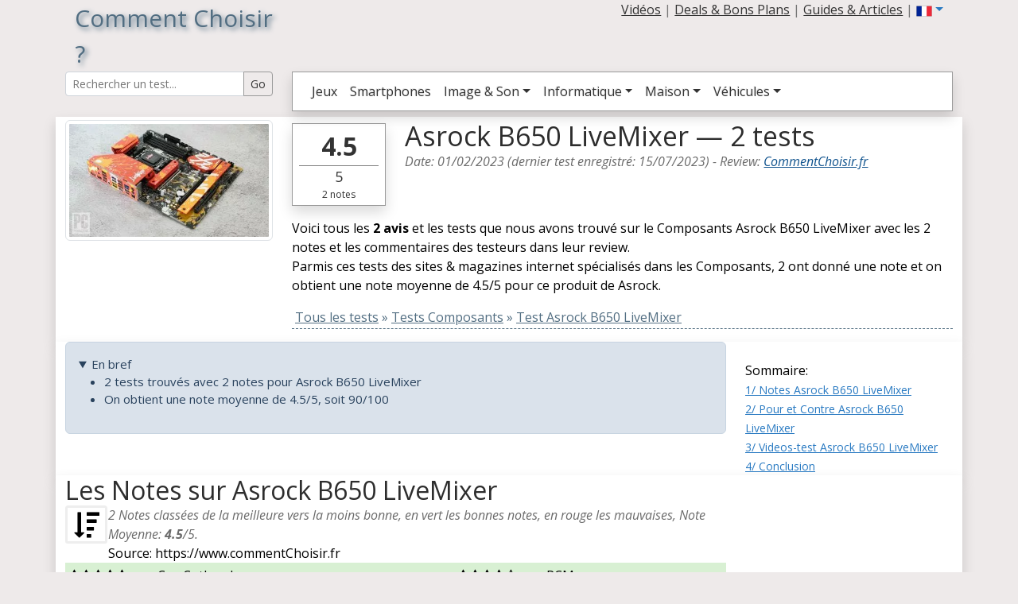

--- FILE ---
content_type: text/html; charset=iso-8859-1
request_url: https://www.commentchoisir.fr/test-Asrock_B650+LiveMixer.htm
body_size: 10947
content:
<!DOCTYPE html>
<html lang="fr">
<head>
<title>Asrock B650 LiveMixer: 2 tests et avis, avec 2 notes — 4.5/5 en moyenne</title>
<meta http-equiv="content-type" content="text/html;charset=ISO-8859-1">
<meta name="viewport" content="width=device-width, initial-scale=1.0">
<meta name="description" content="Tous les 2 tests du Net pour Composants Asrock B650 LiveMixer avec 2 notes: 4.5/5 en moyenne. Avis, Tests et notes des spécialistes Composants, la liste des Pour & Contre.">  
<meta name="keywords" content="tests,Composants,Asrock,B650 LiveMixer,news,guide,review,avis,note,guide d'achat,comparatif,choisir,choix,pour,contre">
<meta http-equiv="X-UA-Compatible" content="IE=edge">
<link rel="dns-prefetch" href="https://cdnjs.cloudflare.com">
<link rel="dns-prefetch" href="https://www.googletagmanager.com/">
<link rel="preconnect" href="https://fonts.googleapis.com">
<link rel="preconnect" href="https://fonts.gstatic.com" crossorigin>
<meta name="robots" content="max-image-preview:large">
<link rel="canonical" href="https://www.commentchoisir.fr/test-Asrock_B650+LiveMixer.htm"/>
<link rel="alternate" hreflang="en" href="https://www.commentchoisir.fr/en/review-Asrock_B650+LiveMixer.htm" />
<link rel="alternate" hreflang="de" href="https://www.commentchoisir.fr/de/test-Asrock_B650+LiveMixer.htm" />
<link rel="alternate" hreflang="es" href="https://www.commentchoisir.fr/es/analisis-Asrock_B650+LiveMixer.htm" />
<link rel="shortcut icon" href="https://www.commentchoisir.fr/img/ico_commentchoisir.gif" />
<link rel="preload" as="image" href="https://www.commentchoisir.fr/images/news/225027.jpg">
<link href="https://www.commentchoisir.fr/css/bootstrap.spacelab.min.css" rel="stylesheet">
<link href="https://cdnjs.cloudflare.com/ajax/libs/font-awesome/4.0.3/css/font-awesome.css" rel="stylesheet" />

<style type="text/css">
.amazdiv{margin:0;min-height:188px;background:white;border:1px solid #6D0019}.amazdivsticky{min-height:118px;}.amazdivtitre{text-align:center;line-height:1.0;height:33px;max-height:33px;overflow:hidden}.amaztitre{margin:0;padding:0;color:#6D0019;font-size:16px;line-height:1.0}.divnoteglobale{background:white;border:1px solid black;padding:4px;margin-top:8px;margin:4px;height:95px;width:80px;text-align:center;font-size:30px}.divtest{font-size:14px;margin-top:7px;margin-bottom:7px;padding-bottom:7px;border-bottom:1px solid grey}.alert{font-size:15px;margin-bottom:10px}.divtestnote{background:white;text-align:center;width:45px;height:45px;margin-right:4px;margin-left:4px;padding:4px;padding-bottom:6px;margin-top:0px;color:green;border:1px solid green}.divtestnotemax{border-top:1px solid green}.divtestnotebad{color:#a94442;border:1px solid #a94442}.divtestnotemaxbad{border-top:1px solid #a94442}.divtesttitre{color:black;font-size:24px;padding-top:2px}.divplateforme{background:#adcedb}.media-heading{margin:0;line-height:1.0}.score{font-size:18px;line-height:1.0}.notegreen{color:green}.notered{color:#a94442}#backgroundLink{position: fixed;width: 100%;height: 100%;top:127px;left: 0;}.backwhite{background:white !important}#amazvertical{position:sticky;top:0}em, h2 small{color:#6b6b6b}p{font-size:16px}h1,h2,h3,h4,h5,h6,hr,form{margin:0;padding:0}.h1_style{ font-weight:normal;font-size:30px;margin: 0;padding: 5px 0;text-align: center;color:rgb(82,110,130)}.sous_titre{letter-spacing:0.3em;text-transform: uppercase;position:relative;margin:0;padding:0;top:-2px;}.sh_b{-moz-box-shadow:1px 1px 12px rgb(82,110,130);-webkit-box-shadow:1px 1px 12px rgb(82,110,130);box-shadow:1px 1px 12px rgb(82,110,130)}.sh_t{text-shadow:rgb(82,110,130) 0.1em 0.1em 0.2em}.divborder{ border:1px solid black;-moz-border-radius: 25px 10px / 10px 25px;border-radius: 25px 10px / 10px 25px;z-index:5;background:white}.amazdivimage{height:120px;max-height:120px;overflow:hidden;text-align:center}.amazdivimagesticky{height:60px;max-height:60px;overflow:hidden;text-align:center}.idxopaque{padding:2px;background: none repeat scroll 0 0 #FFF;opacity:0.8;line-height:0.9;bottom: 0;left: 0;position: absolute;right: 0;max-height:40px;overflow:hidden}.idxopaque_jeux{padding:2px !important;background: none repeat scroll 0 0 #FFF;opacity:0.9;line-height:0.9;bottom: 0;left: 0;position: absolute;right: 0;overflow:hidden}.div_element{overflow:hidden;margin-bottom:7px;position:relative}.div_element span{color:#d24441}.idx_categ{margin-top:15px;}.idx_border{border-top:2px solid #337ab7;}.div_footer{background:white;margin-top:10px;margin-bottom:7px}.backwhite{background:white !important}.caption_test{font-size:14px;padding:2px;text-decoration:none;background: none repeat scroll 0 0 #FFF;opacity:0.8;line-height:0.9;bottom: 0;left: 0;position: absolute;right: 0;max-height:70px;overflow:hidden}.caption_test strong{color:#337ab7;font-size:16px}.caption_test strong:hover{text-decoration:underline}.media_test{font-size:14px;padding:0;text-decoration:none;color:black}.media_test span{color:rgb(232,110,110)}.media_test strong{color:#337ab7;font-size:14px}.media_test strong:hover{text-decoration:underline}.link_text{text-decoration:none;color:black}
</style>


<script async src="https://www.googletagmanager.com/gtag/js?id=G-0WRXEQSCL4"></script>
<script>
  window.dataLayer = window.dataLayer || [];
  function gtag(){dataLayer.push(arguments);}
  gtag('js', new Date());
  gtag('set', 'content_group', 'Composants'); 
  gtag('config', 'G-0WRXEQSCL4');
</script>

<meta name="twitter:card" content="summary_large_image" />
<meta name="twitter:site" content="@CCommentchoisir" />
<meta name="twitter:title" content="Asrock B650 LiveMixer: 2 tests et avis, avec 2 notes — 4.5/5 en moyenne" />
<meta name="twitter:description" content="Tous les 2 tests du Net pour Composants Asrock B650 LiveMixer avec 2 notes: 4.5/5 en moyenne. Avis, Tests et notes des spécialistes Composants, la liste des Pour & Contre." />
<meta name="og:url" content="https://www.commentchoisir.fr/test-Asrock_B650+LiveMixer.htm" /><meta name="og:title" content="Asrock B650 LiveMixer: 2 tests et avis, avec 2 notes — 4.5/5 en moyenne" />
<meta name="og:description" content="Tous les 2 tests du Net pour Composants Asrock B650 LiveMixer avec 2 notes: 4.5/5 en moyenne. Avis, Tests et notes des spécialistes Composants, la liste des Pour & Contre." />
<meta name="og:image" content="https://www.commentchoisir.fr/images/rating/Asrock_B650_LiveMixer_fr.jpg" />
<meta name="twitter:image" content="https://www.commentchoisir.fr/images/rating/Asrock_B650_LiveMixer_fr.jpg" />
</head>
<body style="background-color:rgb(238, 234, 234)">
<div class='container' style='position:relative'>
	<header style='margin-bottom:7px'>
	<div class="row m-0">
		<div class='col-sm-12 col-lg-3'>
			<a href='https://www.commentchoisir.fr/' style='text-decoration:none'>
						<strong class='h1_style sh_t' style='font-size:30px'>Comment Choisir ?</strong>
						</a>
		</div>
		<div class='col-lg-9'>
			<div class="d-none d-lg-block m-0 p-0">
			<div class="d-flex flex-row-reverse m-0 p-0">
							<div class="dropdown">
				<a href="#" class="dropdown-toggle" role="button" data-bs-toggle="dropdown" aria-expanded="false"><img src="https://www.commentchoisir.fr/img/fr.png" alt="FR" width="20" height="20"></a>
				<ul class="dropdown-menu dropdown-menu-end dropdown-menu-lg-start" role="menu">
					<li id='lang_en'><a class="dropdown-item" href="https://www.commentchoisir.fr/en/review-Asrock_B650+LiveMixer.htm" title="english version"><img src="https://www.commentchoisir.fr/img/us-uk.png" alt="EN" width="32" height="32"></a></li>
					<li id='lang_de'><a class="dropdown-item" href="https://www.commentchoisir.fr/de/test-Asrock_B650+LiveMixer.htm" title="German version"><img src="https://www.commentchoisir.fr/img/de.png" alt="DE" width="32" height="32"></a></li>
					<li id='lang_es'><a class="dropdown-item" href="https://www.commentchoisir.fr/es/analisis-Asrock_B650+LiveMixer.htm" title="Spannish version"><img src="https://www.commentchoisir.fr/img/es.png" alt="ES" width="32" height="32"></a></li>
				</ul>
				</div>
				<div>&nbsp;</div>
				<div>
								<a class="text-dark" href="/videos_tests.htm" title="Vidéos tests">Vidéos</a> | 
				<a class="text-dark" href="https://www.commentchoisir.fr/bons-plans/" title="Deals & Bons Plans">Deals & Bons Plans</a> | 
				<a class="text-dark" href="https://www.commentchoisir.fr/articles/" title="Guides d'achat et Articles">Guides & Articles</a> | 
                </div>
				
						</div>
			</div>
		</div>
	</div>
	<div class="row">
	 <div class='col-lg-3'>
		<div class="d-none d-lg-block">
			<form method="get" action="/recherche.php">
			<div class="input-group input-group-sm">
			  <input type="text" class="form-control text-dark" style='color:#526e82' id="search_top" name='q' value="" placeholder="Rechercher un test..." aria-label="Search Reviews" aria-describedby="button-go">
			  <input class="btn btn-outline-secondary text-dark" type="submit" value='Go' id="button-go">
			</div>
			</form>
		</div>
	 </div>
	 <div class='col-sm-12 col-lg-9'>

		   <nav class="navbar navbar-expand-lg border bg-white border-secondary shadow text-black p-1 m-0" role="navigation"><div class="container-fluid"><form method="get" class="d-flex d-lg-none" action="/recherche.php"><div class="input-group input-group-sm"><input type="text" class="form-control" style='color:#526e82' id="search_top2" name='q' value="" placeholder="Rechercher un test..." aria-label="Search Reviews" aria-describedby="button-go2"><input class="btn btn-outline-secondary text-dark" type="submit" value='Go' id="button-go2"></div></form><button class="navbar-toggler" type="button" data-bs-toggle="collapse" data-bs-target="#navbarSupportedContent" aria-controls="navbarSupportedContent" aria-expanded="false" aria-label="Toggle navigation"><span class="navbar-toggler-icon"></span></button><div class="collapse navbar-collapse" id="navbarSupportedContent"><ul class="navbar-nav me-auto mb-2 mb-lg-0"><li class="nav-item" id='jeux'><a class="nav-link text-dark" href="/jeux/" title="Jeux">Jeux</a></li><li class="nav-item" id='telephone'><a class="nav-link text-dark" href="/telephone-portable/" title="Téléphones portables">Smartphones</a></li><li class="nav-item dropdown"><a class="nav-link dropdown-toggle text-dark" href="#" role="button" data-bs-toggle="dropdown" aria-expanded="false">Image & Son</a><ul class="dropdown-menu" role="menu" aria-labelledby="dropdownMenu2"><li id='televiseur'><a class="dropdown-item" href="/televiseur/" title="Téléviseur">Tests Téléviseurs</a></li><li id='televiseur'><a class="dropdown-item" href="/casque/" title="Casques écouteurs">Tests Casques & écouteurs</a></li><li id='televiseur'><a class="dropdown-item" href="/barre-de-son/" title="Barre de son">Tests Barres de son</a></li><li id='tablette'><a class="dropdown-item" href="/tablette/" title="Tablette">Tests Tablettes</a></li><li id='videoprojecteur'><a class="dropdown-item" href="/videoprojecteur/" title="Videoprojecteur">Tests Vidéoprojecteurs</a></li><li id='montres'><a class="dropdown-item" href="/montres-connectees/" title="Montres Connectées">Tests Montres Connectées</a></li></ul></li><li class="nav-item dropdown"><a class="nav-link dropdown-toggle text-dark" href="#" role="button" data-bs-toggle="dropdown" aria-expanded="false">Informatique</a><ul class="dropdown-menu" role="menu" aria-labelledby="dropdownMenu2"><li id='portables'><a class="dropdown-item" href="/ordinateurs-portables/" title="Souris">Tests Portables</a></li><li id='souris'><a class="dropdown-item" href="/souris/" title="Souris">Tests Souris</a></li><li id='moni'><a class="dropdown-item" href="/moniteur/" title="Moniteur">Tests Moniteurs</a></li><li id='clavier'><a class="dropdown-item" href="/clavier/" title="Clavier">Tests Claviers</a></li><li id='imprimantes'><a class="dropdown-item" href="/imprimante/" title="Imprimante">Tests Imprimantes</a></li><li id='carte-graphique'><a class="dropdown-item" href="/carte-graphique/" title="Carte Graphique">Tests Cartes Graphiques</a></li><li id='streaming'><a class="dropdown-item" href="/gaming-et-streaming/" title="Equipements Gaming et Streaming">Gaming & Streaming</a></li></ul></li><li class="nav-item dropdown"><a class="nav-link dropdown-toggle text-dark" href="#" role="button" data-bs-toggle="dropdown" aria-expanded="false">Maison</a><ul class="dropdown-menu" role="menu" aria-labelledby="dropdownMenu2"><li id='camera'><a class="dropdown-item" href="/camera-surveillance/" title="caméra de surveillance">Tests Caméra Surveillance</a></li><li id='aspirateur'><a class="dropdown-item" href="/aspirateur/" title="Aspirateur">Tests Aspirateurs</a></li><li id='aspirateur-robot'><a class="dropdown-item" href="/aspirateurs-robot/" title="Aspirateur Robot">Tests Robots Aspirateurs</a></li><li id='domotique'><a class="dropdown-item" href="/domotique/" title="Domotique">Tests Domotique</a></li><li id='cuisine'><a class="dropdown-item" href="/cuisine/" title="Cuisine">Tests appareils Cuisine</a></li></ul></li><li class="nav-item dropdown"><a class="nav-link dropdown-toggle text-dark" href="#" role="button" data-bs-toggle="dropdown" aria-expanded="false">Véhicules</a><ul class="dropdown-menu" role="menu" aria-labelledby="dropdownMenu2"><li id='voiture'><a class="dropdown-item" href="/voiture/" title="Autos & Motos">Tests Autos & Motos</a></li><li id='VélosElectriques'><a class="dropdown-item" href="/velos-et-trotinettes/" title="Vélos Electrique">Tests Vélos Electriques</a></li><li id='Trottinettes'><a class="dropdown-item" href="/velos-et-trotinettes/" title="Trottinettes">Tests Trottinettes</a></li><li id='drones'><a class="dropdown-item" href="/drones/" title="Drones">Tests Drones</a></li></ul></li><li class="nav-item d-block d-sm-none" id='videos-tests'><a class="nav-link text-dark" href="/videos_tests.htm" title="Vidéos tests">Vidéos</a></li></ul></div></div></nav>
            						      </div>
    </header>
	<main>
<div itemscope itemtype="http://schema.org/Article">
<div itemprop="articleBody" class="text-black">
    <div class='row shadow backwhite'>
        <div class='col-lg-3 col-sm-12 col-12'>
			<picture>
			  <source srcset="https://www.commentchoisir.fr/images/news/webp/225027.webp" type="image/webp">
			  <source srcset="https://www.commentchoisir.fr/images/news/225027.jpg" type="image/jpeg"> 
			  <img fetchpriority="high" src="https://www.commentchoisir.fr/images/news/225027.jpg" alt="Asrock B650 LiveMixer — 2 tests" title="Asrock B650 LiveMixer — 2 tests" class="img-thumbnail img-fluid" width="360" height="203" style='margin-top:4px;width:100%'>
			</picture>
			
		</div>
        <div class='col-lg-9 col-sm-12 col-12'>
			<div class='row'>
				 <div class='col-lg-2 col-sm-2 col-3'>
					<div class='shadow border border-secondary mt-2 p-1 px-2 text-center text-dark'>
					<strong class="fs-2">4.5</strong><div style='border-top:1px solid grey;font-size:18px'><span>5</span></div>
					<div style='font-size:12px'><span>2</span> notes</div>
				    </div>
				 </div>
				<div class='col-lg-10 col-sm-10 col-9'>
					<meta itemprop="description" content="Tous les 2 tests du Net pour Composants Asrock B650 LiveMixer avec 2 notes: 4.5/5 en moyenne. Avis, Tests et notes des spécialistes Composants, la liste des Pour & Contre.">
					<meta itemprop="image" content="https://www.commentchoisir.fr/images/rating/Asrock_B650_LiveMixer_fr.jpg">
					<meta itemprop="mainEntityOfPage" content="Mycontent" itemscope itemType="https://schema.org/WebPage" itemid="https://www.commentchoisir.fr/test-Asrock_B650+LiveMixer.htm"/>
					<meta itemprop="headline" content="Tous les 2 tests pour Asrock B650 LiveMixer">
					<span itemprop=speakable itemscope itemtype=http://schema.org/SpeakableSpecification>
					  <meta itemprop=cssSelector content=".question_reponse">
					</span>
				   <h1 itemprop="name" class="mt-1" style='font-size:34px'>Asrock B650 LiveMixer — 2 tests</h1>
				   <em>Date: <time itemprop="datePublished" datetime="2023-02-01T00:00:00+00:00">01/02/2023</time></span> (dernier test enregistré: <time itemprop="dateModified" datetime="2023-07-15T00:00:00+00:00">15/07/2023</time>) 
				   - <span itemprop="about" itemscope itemtype="https://schema.org/Thing"><span itemprop="name">Review</span>:<meta itemprop="url" content="https://www.wikidata.org/wiki/Q265158"></span> <span itemprop="author" itemscope itemtype="https://schema.org/Organization"><a href="https://www.commentchoisir.fr/a_propos.php" itemprop="url" style='color:#0f528d'><span itemprop="name">CommentChoisir.fr</span></a></em><br>
				   <span itemprop="publisher" itemscope itemtype="https://schema.org/Organization"><span itemprop="logo" itemscope itemtype="https://schema.org/ImageObject"><meta itemprop="url" content="https://www.commentchoisir.fr/img/how-to-choose_1.jpg"><meta itemprop="width" content="800"><meta itemprop="height" content="600"></span><meta itemprop="name" content="CommentChoisir.fr"></span>
			   
				</div>
			</div>
			<p class="mt-3">
						Voici tous les <strong>2 avis</strong> et les tests que nous avons trouvé sur le Composants Asrock B650 LiveMixer avec les 2 notes et les commentaires des testeurs dans leur review.
			<br \>Parmis ces tests des sites & magazines internet spécialisés dans les Composants, 2 ont donné une note et on obtient une note moyenne de 4.5/5 pour ce produit de Asrock.<br \>
            		                       <div style='width:100%;border-bottom:1px dashed rgb(82,110,130);padding-bottom:2px;color:rgb(82,110,130)' itemscope itemtype="http://schema.org/BreadcrumbList">
        <div style='display:inline' itemprop="itemListElement" itemscope itemtype="http://schema.org/ListItem">
            &nbsp;<a itemprop="item" href="https://www.commentchoisir.fr/" style='color:rgb(82,110,130)'><span itemprop="name">Tous les tests</span></a><meta itemprop="position" content="1" />
        </div>
                                <div style='display:inline' itemprop="itemListElement" itemscope itemtype="http://schema.org/ListItem">
			                 » <a itemprop="item" href="//www.commentchoisir.fr/composants/" style='color:rgb(82,110,130)'><span itemprop="name">Tests Composants</span></a><meta itemprop="position" content="2" />
            			</div>
                                <div style='display:inline' itemprop="itemListElement" itemscope itemtype="http://schema.org/ListItem">
			                 » <a itemprop="item" href="//www.commentchoisir.fr/test-Asrock_B650+LiveMixer.htm" style='color:rgb(82,110,130)'><span itemprop="name">Test Asrock B650 LiveMixer</span></a><meta itemprop="position" content="3" />
            			</div>
                </div>
    			</p>
			
		</div>
		
	</div>
	<div class='row shadow backwhite'>
											
																																																																											        <div class='col-lg-9 col-12'>	
			
		   		   <details open class="alert alert-primary">
			<summary>En bref</summary>
			<ul>
							<li>2 tests trouvés avec 2 notes pour Asrock B650 LiveMixer</li>
				<li>On obtient une note moyenne de 4.5/5, soit 90/100</li>
														   
			</ul>
		   </details>
		    
           
		   
		   
		   
		   
        </div>
		<div class='col-lg-3'>	
	 <br><span id="summary">
	 Sommaire:<br>
	 <small>
	   <a href="#1-ratings">1/ Notes Asrock B650 LiveMixer</a><br>
	   <a href="#2-pros-cons">2/ Pour et Contre Asrock B650 LiveMixer</a><br>
	   <a href="#3-videos-test">3/ Videos-test Asrock B650 LiveMixer</a><br>
	   <a href="#4-conclusion">4/ Conclusion</a>
		</small></span>	
        </div>	   
	   
	
    </div>
	
   <div id='div_all' class='row shadow backwhite pb-3'>
    <div class='col-lg-9 col-12' id="1-ratings">
		<div id="resumeratings_all">
		<h2 style="margin:0px">Les Notes sur Asrock B650 LiveMixer</h2>
				<div><div class="pull-left" style="width:52px;height:52px;margin-right:2px"><i class="fa fa-sort-amount-desc fa-2x fa-border"></i></div> <em><span>2</span> Notes classées de la meilleure vers la moins bonne, en vert les bonnes notes, en rouge les mauvaises,
		 Note Moyenne: <strong>4.5</strong>/<span>5</span>.</em><br>Source: https://www.commentChoisir.fr<div class="clearfix"></div></div>
		 		<div class="table-responsive">
		<table class="table table-sm" style="margin:0">
		<tbody>
                                        </tr><tr class="table-success"><td><i class="fa fa-star fa-1x"></i><i class="fa fa-star fa-1x"></i><i class="fa fa-star fa-1x"></i><i class="fa fa-star fa-1x"></i><i class="fa fa-star fa-1x"></i>&nbsp;&nbsp;<small>5/5</small>&nbsp;&nbsp;<span>CowCotLand.com</span></td><td><i class="fa fa-star fa-1x"></i><i class="fa fa-star fa-1x"></i><i class="fa fa-star fa-1x"></i><i class="fa fa-star fa-1x"></i><i class="fa fa-star-o fa-1x"></i>&nbsp;&nbsp;<small>4/5</small>&nbsp;&nbsp;<span>PCMag</span></td></tr>
		</tbody>
		</table>
		</div>
			<div class="row">
					<div class="col-12">
										</div>
				</div>
		</div>
		           
	</div>
	 <div class='col-lg-3'>
	 	 <script async src="https://pagead2.googlesyndication.com/pagead/js/adsbygoogle.js?client=ca-pub-5501631000399510"
     crossorigin="anonymous"></script>
<!-- cc_coté -->
<ins class="adsbygoogle"
     style="display:block"
     data-ad-client="ca-pub-5501631000399510"
     data-ad-slot="6231142090"
     data-ad-format="auto"
     data-full-width-responsive="true"></ins>
<script>
     (adsbygoogle = window.adsbygoogle || []).push({});
</script>
	 </div>
	 	</div>

<div style="background-color:#f9f9f9">
																											
			            				<div>
				
				<div class='row' style='margin-top:5px'>
				
									
				
					<div class='col-md-3 col-4 offset-md-1'><div class="shadow border border-dark bg-white text-center" style='margin:5px;margin-bottom:15px;padding-top:10px;'><a href='https://www.amazon.fr/gp/search?ie=UTF8&tag=commentchoisir-21&linkCode=ur2&linkId=020f3535eb1f71d633611298ffd9c99b&camp=1642&creative=6746&index=aps&keywords=Asrock%20B650%20LiveMixer' class='amaz' target='_blank' rel="sponsored"><div class='amazdivtitre'><strong class="amaztitre">Asrock B650 LiveMixer</strong></div><div class='amazdivimage'><img loading="lazy" src="https://www.commentchoisir.fr/images/news/225027.jpg" alt="Asrock B650 LiveMixer" title="Asrock B650 LiveMixer" class="img-fluid" width="200" height="160"></a></div></a><div class="gap-2 m-1"><a class='btn btn-sm btn-success amaz lh-1' href='https://www.amazon.fr/gp/search?ie=UTF8&tag=commentchoisir-21&linkCode=ur2&linkId=020f3535eb1f71d633611298ffd9c99b&camp=1642&creative=6746&index=aps&keywords=Asrock%20B650%20LiveMixer' target='_blank' rel="sponsored"><span class='fa fa-shopping-cart'></span> VOIR L'OFFRE<br><small>Amazon</small></a></div></div></div><div class='col-md-3 col-4'><div class="shadow border border-dark bg-white text-center" style='margin:5px;margin-bottom:15px;padding-top:10px;'><a href='http://s.click.aliexpress.com/e/0KzzELW?SearchText=Asrock+B650+LiveMixer' class='amaz' target='_blank' rel="sponsored"><div class='amazdivtitre'><strong class="amaztitre">Asrock B650 LiveMixer</strong></div><div class='amazdivimage'><img loading="lazy" src="https://www.commentchoisir.fr/images/news/225027.jpg" alt="Asrock B650 LiveMixer" title="Asrock B650 LiveMixer" class="img-fluid" width="200" height="160"></a></div></a><div class="gap-2 m-1"><a class='btn btn-sm btn-success amaz lh-1' href='http://s.click.aliexpress.com/e/0KzzELW?SearchText=Asrock+B650+LiveMixer' target='_blank' rel="sponsored"><span class='fa fa-shopping-cart'></span> VOIR L'OFFRE<br><small>AliExpress</small></a></div></div></div><div class='col-md-3 col-4'><div class="shadow border border-dark bg-white text-center" style='margin:5px;margin-bottom:15px;padding-top:10px;'><div class='amazdivtitre'><a href='https://fr.igraal.com/parrainage?parrain=AG_67d7eaadb0a02' class='amaz' target='_blank' rel="sponsored"><strong class="amaztitre">CashBack Asrock B650 LiveMixer</strong></a></div><div class='amazdivimage'><br><small>Achetez et récupérez un pourcentage de l'achat: le cashback !</small></div><div class="gap-2 m-1"><a class='btn btn-sm btn-success amaz lh-1' href='https://fr.igraal.com/parrainage?parrain=AG_67d7eaadb0a02' target='_blank' rel="sponsored"><span class='fa fa-shopping-cart'></span> CashBack<br>iGraal</a></div></div></div>							</div>
            			</div>


    <div class='row shadow backwhite' id='pour_contre'>
    <div class='col-12'>
    <h2 id="2-pros-cons">Les "Pour et Contre" sur Asrock B650 LiveMixer <small>détails des avis et notes</small></h2>
    <p>Pour mieux comparer, nous avons cherché pour vous les avantages et inconvénients de Asrock B650 LiveMixer et les notes données par les sites spécialisés.</p>
	<div class="row">
	<hr><div class='col-xs-12 col-lg-12'>
   
                    <div class='row'><div class='col-md-2 col-xs-12'><div class='row'><div class="col-6 col-sm-12"><div class='sh_b pull-left ms-0 divtestnote'><div><strong class="score">5</strong><div class="divtestnotemax fs-6" style="margin:0;padding:0;line-height:0.8"><small style="margin:0;padding:0">5</small></div></div></div><div style="white-space: nowrap"><div class="text-black"><i class="fa fa-star fa-lg sh_t"></i><i class="fa fa-star fa-lg sh_t"></i><i class="fa fa-star fa-lg sh_t"></i><i class="fa fa-star fa-lg sh_t"></i><i class="fa fa-star fa-lg sh_t"></i></div><em><strong class="text-black">CowCotLand.com</strong></em></div><div class="clearfix"></div></div></div></div><div class='col-md-5 col-xs-6' style='padding-left:7px;padding-right:7px'><div class='alert alert-success mb-0 p-1'><strong>14 ports USB</strong><br />
23 ports USB au total boitier compris<br />
Le design VRM de qualité<br />
Une carte carte Xpansion Kit x670 a ajouter dans le futur ? <3<br />
</div></div><div class='col-md-5 col-xs-6' style='padding-left:7px'><div class='alert alert-danger mb-0 p-1'><strong>Bundle sommaire</strong><br />
Puce audio seulement la 897<br />
2 ports SATA<br />
PCIe Gen 4 et non Gen 5 </tr></tbody><br />
</div></div></div><div class="divtest mt-0"> <small><em>testé le 01/02/2023</em></small> - <a href="https://www.cowcotland.com/articles/3753/test-carte-mere-asrock-b650-livemixer-mets-de-la-couleur-dans-ton-pc.html" target='_blank'>[lire le test complet sur CowCotLand.com]</a><br></div>                        <div class='row'><div class='col-md-2 col-xs-12'><div class='row'><div class="col-6 col-sm-12"><div class='sh_b pull-left ms-0 divtestnote'><div><strong class="score">4</strong><div class="divtestnotemax fs-6" style="margin:0;padding:0;line-height:0.8"><small style="margin:0;padding:0">5</small></div></div></div><div style="white-space: nowrap"><div class="text-black"><i class="fa fa-star fa-lg sh_t"></i><i class="fa fa-star fa-lg sh_t"></i><i class="fa fa-star fa-lg sh_t"></i><i class="fa fa-star fa-lg sh_t"></i><i class="fa fa-star-o fa-lg sh_t"></i></div><em><strong class="text-black">PCMag</strong></em></div><div class="clearfix"></div></div><div class="col-6"><div class="d-block d-sm-none"><picture><source srcset="/images/news/webp/225027.webp" type="image/webp"><source srcset="/images/news/225027.jpg" type="image/jpeg"><img loading="lazy" width="169" height="95" class="img-thumbnail img-fluid" src="/images/news/225027.jpg" alt="Asrock B650 LiveMixer testé par PCMag" title="Asrock B650 LiveMixer testé par PCMag"></picture></div></div></div><div class="d-none d-lg-block"><picture><source srcset="/images/news/webp/225027.webp" type="image/webp"><source srcset="/images/news/225027.jpg" type="image/jpeg"><img loading="lazy" width="169" height="95" class="img-thumbnail img-fluid" src="/images/news/225027.jpg" alt="Test Asrock B650 LiveMixer par PCMag" title="Asrock B650 LiveMixer testé par PCMag"></picture></div></div><div class='col-md-5 col-xs-6' style='padding-left:7px;padding-right:7px'><div class='alert alert-success mb-0 p-1'><strong>Arrière E/S avec 14 ports USB</strong><br />
PCI Express 5.0 x4 M.2 socket se traduit en français par "connecteur M.2 avec interface PCI Express 5.0 x4".<br />
Livraison de puissance capable<br />
Stylisme unique<br />
</div></div><div class='col-md-5 col-xs-6' style='padding-left:7px'><div class='alert alert-danger mb-0 p-1'><strong>Pas de Wi-Fi intégré</strong><br />
Seulement deux ports SATA<br />
Stylisme unique<br />
</div></div></div><div class="divtest mt-0"> <small><em>testé le 15/07/2023</em></small> - <a href="https://www.pcmag.com/reviews/asrock-b650-livemixer" target='_blank'>[lire le test complet sur PCMag]</a><br></div>            </div>
	
		
	</div>
  </div>
 
</div>
	
	<div class='row shadow backwhite pb-3 mt-3'>
      <div class=''>
        <div class='row'>
            <div class='col-xs-12'>
            <h2><i class="fa fa-users"></i> Asrock B650 LiveMixer Avis consommateurs <small>sur les plateformes de vente</small></h2>
            <p>Les notes des sites et magazines internet peuvent etre peut-etre biaisés, au moins avec <strong>les avis client</strong> et des utilisateurs qui ont acheté Asrock B650 LiveMixer sur amazon ou la fnac, on est sur d'avoir de vrais critiques sur ce produit. (les liens vers les magasins sont sponsorisés). </p>
            			</div>
        </div>
        <div class='row'>
      		          		  			                				    									
										
		            <div class='col-lg-2 col-md-3 col-sm-4 col-6'>
                <div class='card text-center bg-primary text-white'>
				 <div class="card-body">
								                <strong>amazon.fr</strong><br>
				                                    											<br><a href="https://www.amazon.fr/gp/search?ie=UTF8&tag=commentchoisir-21&linkCode=ur2&linkId=020f3535eb1f71d633611298ffd9c99b&camp=1642&creative=6746&index=aps&keywords=Asrock%20B650%20LiveMixer" class="btn btn-block btn-success btn-sm" target='_blank' rel="sponsored">vérifier disponibilité</a><br>
					                								</div>
              </div>
          </div>
		        		          		  				
														
		            <div class='col-lg-2 col-md-3 col-sm-4 col-6'>
                <div class='card text-center bg-primary text-white'>
				 <div class="card-body">
								                <strong>AliExpress</strong><br>
				                                    											<br><a href="http://s.click.aliexpress.com/e/0KzzELW?SearchText=Asrock+B650+LiveMixer" class="btn btn-block btn-success btn-sm" target='_blank' rel="sponsored">vérifier disponibilité</a><br>
					                								</div>
              </div>
          </div>
		        		          		  													
		            <div class='col-lg-2 col-md-3 col-sm-4 col-6'>
                <div class='card text-center bg-primary text-white'>
				 <div class="card-body">
								                <strong>geekbuying.com</strong><br>
				                                    											<br><a href="https://affiliate.geekbuying.com/deeplink.php?affid=3866&url=https%3A%2F%2Fwww.geekbuying.com%2Fsearch%3Fkeyword%3DAsrock%2BB650%2BLiveMixer" class="btn btn-block btn-success btn-sm" target='_blank' rel="sponsored">vérifier disponibilité</a><br>
					                								</div>
              </div>
          </div>
		        		          		  													
		            <div class='col-lg-2 col-md-3 col-sm-4 col-6'>
                <div class='card text-center bg-primary text-white'>
				 <div class="card-body">
								                <strong>fnac.com</strong><br>
				                                    											<br><a href="https://www.awin1.com/cread.php?awinmid=12665&awinaffid=297297&clickref=&p=https%3A%2F%2Fwww.fnac.com%2FSearchResult%2FResultList.aspx%3FSCat%3D0%211%26Search%3DAsrock%20B650%20LiveMixer" class="btn btn-block btn-success btn-sm" target='_blank' rel="sponsored">vérifier disponibilité</a><br>
					                								</div>
              </div>
          </div>
		        		  		        </div>
      </div>
    </div>
	
        <div class='row shadow backwhite pb-3 mt-3'>
        <div class='col-lg-6 col-md-5 col-xs-12'>
            <div style='padding:4px;'>
			            <h3>Tests des autres Composants Asrock</h3>
            <a href='/test-Asrock_B850+Challenger.htm'>Test Asrock B850 Challenger</a>,  <a href='/test-Asrock_Z890+Taichi+Lite.htm'>Test Asrock Z890 Taichi Lite</a>,  <a href='/test-Asrock_X870.htm'>Test Asrock X870</a>,              <br><strong>...et retrouvez <a href='/marque-Asrock.htm'>tous les tests de la marque Asrock</a></strong><br><br>
						            </div>
            <div class='row' style='margin-top:7px;border-top:1px solid grey'><div class='col-md-6'></div><div class='col-md-6'></div></div>
        </div>
        <div class='col-lg-6 col-md-7 col-xs-12'>
		
        <h3 class="mt-2"><i class="fa fa-comments"></i> Vos avis sur Asrock B650 LiveMixer:</h3>
		<div id='div_add_comments'><div class="alert alert-info" role="alert">Vous avez acheté et/ou testé ce produit ? Donnez votre note et laissez nous votre commentaire: &nbsp;<button class="btn btn-success" id='butt_add_comments' data-bs-toggle="modal" data-bs-target="#myModalComment">Donnez votre avis</button></div></div>
		<hr>
									<br>
		<div class='hidden-xs' id="searchamaz">
				</div>
        </div>
    </div>
	</div>
		
	<div class='row shadow backwhite mt-2'>
	<div class="col-12 text-black">
	<h2 id="4-conclusion">Infos et Conclusion</h2>
	
	<p class='m-0 p-0'>
						<h3 class='m-0 p-0'>Quels avis sur Asrock B650 LiveMixer ?</h3>
			<strong>Les avis sur Asrock B650 LiveMixer en résumé gràce à ces review:
						
           				                    						                        Avec une note moyenne de 4.5/5, on peut acheter Asrock B650 LiveMixer les yeux fermés (ou presque). Les avis des testeurs semblent unanimes !
                        </strong>Si vous vous posez la question comment choisir un Composants, Asrock B650 LiveMixer est-il un bon Composants ? alors celui-ci est un tres bon choix...											                                      </strong>
		   </p>
	
		<p class='question_reponse m-0'>
	<h3>Quelle note pour Asrock B650 LiveMixer ?</h3>
	Une note moyenne de 4.5/5 avec 2 notes, sur cent on obtient la <strong>note moyenne de 90/100</strong>. 	
	<h3>Quel prix ?</h3>
	 
	(<a target="_blank" rel="sponsored" style="word-wrap:normal;white-space: normal;" href="http://www.amazon.fr/gp/search?ie=UTF8&camp=1642&creative=6746&index=aps&keywords=Asrock%20B650%20LiveMixer&linkCode=ur2&tag=commentchoisir-21">Vérifier le prix: amazon</a>)
	
		<br>
		<img id="image_big" class="img-fluid" loading="lazy" src="https://www.commentchoisir.fr/images/rating/Asrock_B650_LiveMixer_fr.jpg?refresh=1" alt="Ratings Asrock B650 LiveMixer">	
		</p>
	
	</div>
	</div>  
	
    <div class="d-block d-sm-none";>
	    <div class='row shadow backwhite mt-3'>
		
      <div class='col-12'>
			<strong>Autres Composants:</strong>
						<small><br>[4.3<small>/5</small>] <a href="/test-Fractal+Design_Pop+2+Air.htm" title="2 notes et 4.3/5 en moyenne">Fractal Design Pop 2 Air</a></small>
			 	  </div>      
	</div>
	</div>
	
	
	<div class="modal fade" id="myModal" tabindex="-1" role="dialog" aria-labelledby="myModalLabel"><div class="modal-dialog" role="document"><div class="modal-content"><div class="modal-header"><h4 class="modal-title" id="myModalLabel">Partager les notes...</h4><button type="button" class="btn-close" data-bs-dismiss="modal" aria-label="Close"></button></div><div class="modal-body">Pour partager ce tableau de notes & tests, copier/Coller ce code dans votre site web : <br><div class='row'><div id="modalbodytest" style='padding:5px;margin-top:7px'><h5>Iframe à placer sur votre site :</h5><textarea style="width:100%;height:100px"><iframe title="Partager les tests" src='https://www.commentchoisir.fr/embed-Asrock_B650+LiveMixer.htm' frameborder='0' scrolling='no' style='min-height:660px;max-width:390px;width:100%; height:100%;overflow:hidden;'></textarea></iframe></div><br><br><h5 class="mt-2">Images à partager:</h5><div id="modalbodyimg" style='padding:5px;margin-top:7px'></div></div></div><div class="modal-footer"><button type="button" class="btn btn-secondary" data-bs-dismiss="modal">Fermer</button></div></div></div></div><div class="modal fade" id="myModalComment" tabindex="-1" role="dialog" aria-labelledby="myModalLabel2"><div class="modal-dialog" role="document"><div class="modal-content"><div class="modal-header"><h4 class="modal-title" id="myModalLabel2">Donnez votre avis</h4><button type="button" class="btn-close" data-bs-dismiss="modal" aria-label="Close"></button></div><div class="modal-body"><iframe loading="lazy" id="fram_form" data-src="test_form.php?lang_want=fr&marq=Asrock&mod=B650 LiveMixer" width="100%" height="430px" frameBorder="0"></iframe></div><div class="modal-footer"><button type="button" class="btn btn-secondary" data-bs-dismiss="modal">Fermer</button></div></div></div></div>
	

	
	<style>
	.tmp_mystyle {
	  background-color: white;
	  color: #333;
	  border:1px solid grey;
	  max-width:415px;
	}
	</style>
	<script type="text/javascript">
	
	var is_desktop = window.matchMedia("screen and (min-width:1400px)").matches;
	if(is_desktop){
		fnc_partage_big('resumeratings_all');
	}
	
	const ele_myModalComment = document.getElementById('myModalComment');
	ele_myModalComment.addEventListener('show.bs.modal', event => {
	  // Button that triggered the modal
	  const ele_frame = document.getElementById('fram_form');
	  ele_frame.src = ele_frame.getAttribute('data-src');
	})

	
	function hiddenClone(element){
		var clone = element.cloneNode(true);
		var style = clone.style;
		style.position = 'relative';
		style.top = 0;
		style.left = 0;
		clone.style.backgroundColor = "white";
		clone.classList.remove("sh_b");
		clone.classList.remove("backwhite");
		clone.classList.add("tmp_mystyle");
		clone.setAttribute("id", "newDivId");
				
		let test_elements = clone.querySelectorAll('#newDivId #btn_partage');
		test_elements[0].remove();
		let div_partage = clone.querySelectorAll('#newDivId #divpartage')
		div_partage[0].innerHTML = '<strong><small>CommentChoisir.fr</small></strong>';
		
		
		document.body.appendChild(clone);
		return clone;
	}
	function base64ToBlob(base64, mime) 
	{
		mime = mime || '';
		var sliceSize = 1024;
		var byteChars = window.atob(base64);
		var byteArrays = [];
		for (var offset = 0, len = byteChars.length; offset < len; offset += sliceSize) {
			var slice = byteChars.slice(offset, offset + sliceSize);

			var byteNumbers = new Array(slice.length);
			for (var i = 0; i < slice.length; i++) {
				byteNumbers[i] = slice.charCodeAt(i);
			}
			var byteArray = new Uint8Array(byteNumbers);

			byteArrays.push(byteArray);
		}

		return new Blob(byteArrays, {type: mime});
	}
	function getScript(source, callback) {
		var script = document.createElement('script');
		var prior = document.getElementsByTagName('script')[0];
		script.async = 1;
		script.onload = script.onreadystatechange = function( _, isAbort ) {
			if(isAbort || !script.readyState || /loaded|complete/.test(script.readyState) ) {
				script.onload = script.onreadystatechange = null;
				script = undefined;

				if(!isAbort && callback) setTimeout(callback, 0);
			}
		};
		script.src = source;
		prior.parentNode.insertBefore(script, prior);
	}
	function fnc_partage(elem_partage) {
		window.scrollTo(0,0);
		var offScreen = document.getElementById(elem_partage);
						
		let test_elements = offScreen.querySelectorAll('#btn_partage');
		var txt_partage = test_elements[0].innerText;
		test_elements[0].remove();
		let div_partage = offScreen.querySelectorAll('#divpartage')
		div_partage[0].innerHTML = '<strong><small>CommentChoisir.fr</small></strong>';
		
		//var clone = hiddenClone(offScreen);
		//var elem = document.getElementById("myDiv");
		getScript( "js/html2canvas.min.js", function( data, textStatus, jqxhr ) {
		   var div_width = offScreen.clientWidth;
		   var div_height = offScreen.clientHeight;
			html2canvas(offScreen,
			{
				allowTaint: true , 
				windowHeight: offScreen.scrollHeight,
				scrollX: -window.scrollX, 
				scrollY: -window.scrollY, 
				Logging: false, // log switch to view the internal execution process of html2canvas
				Usecors: true, // [important] enable cross domain configuration
			}
			).then(function(canvas) {	
				var img = canvas.toDataURL();
				var el_modalbodyimg = document.getElementById("modalbodyimg");
				el_modalbodyimg.innerHTML += "<img src='"+img+"'>";
				//var el_newDivId = document.getElementById("newDivId");
				//el_newDivId.remove();
				
				div_partage[0].innerHTML = '';
				div_partage[0].innerHTML = '<button class="btn btn-outline-secondary btn-sm" id="btn_partage" onclick="fnc_partage(resumeratings)" data-bs-toggle="modal" data-bs-target="#myModal"><span class="fa fa-share"></span> '+txt_partage+'</button>';
							
				
			});
		});
	}
	
	function ajaxcall () {
	  // (B1) GET FORM DATA
	  var data = new FormData(document.getElementById("myForm"));
	 
	  // (B2) AJAX CALL
	  
	  return false;
	}
	
	function fnc_partage_big(elem_partage) {
		var offScreenBig = document.getElementById(elem_partage);
	
		getScript( "js/html2canvas.min.js", function( data, textStatus, jqxhr ) {
		   var div_width = offScreenBig.clientWidth;
		   var div_height = offScreenBig.clientHeight;
		   //scrollY: -window.scrollY +40,
			html2canvas(offScreenBig,
			{
				allowTaint: true , 
				scrollX: 0, 
				scrollY: -window.scrollY, 
				Usecors: true, // [important] enable cross domain configuration
			}
			).then(function(canvas) {
			
				//console.log("before upload");
				var img = canvas.toDataURL();
				var url = "cc_up_img.php";                
				var image = img;
				var base64ImageContent = image.replace(/^data:image\/(png|jpg);base64,/, "");
				var blob = base64ToBlob(base64ImageContent, 'image/png');                
				var formData = new FormData();
				formData.append('images/rating/Asrock_B650_LiveMixer_fr', blob);

				var xhr = new XMLHttpRequest();
				xhr.open("POST", url);
				xhr.onload = function () {
					//console.log(this.response);
				};
				xhr.send(formData);

				//var el_affiche_big = document.getElementById("affiche_big");
				//el_affiche_big.innerHTML = "<img src='"+img+"'>";
				//var el_resumeratings_all = document.getElementById("resumeratings_all");
				//el_resumeratings_all.remove();
				 
				var el_image_big = document.getElementById("image_big");
				image_big.src = "https://www.commentchoisir.fr/images/rating/Asrock_B650_LiveMixer_fr.jpg";
			
			});
		});
	}
	</script>
    	</main>
	<footer>
	<div class="alert alert-light mt-2 backwhite border border-secondary shadow text-black" role="alert">
	    2011-2026 CommentChoisir.fr - <a href="/a_propos.php">A propos de CommentChoisir</a> - <a href='/recherche.php'>Rechercher un test</a> - 
		<a href='https://twitter.com/CCommentchoisir'>Twitter</a> - 
			</div></footer>
</div>
<script async src="https://cdn.jsdelivr.net/npm/bootstrap@5.3.0-alpha3/dist/js/bootstrap.bundle.min.js" integrity="sha384-ENjdO4Dr2bkBIFxQpeoTz1HIcje39Wm4jDKdf19U8gI4ddQ3GYNS7NTKfAdVQSZe" crossorigin="anonymous"></script>

</body>
</html>

--- FILE ---
content_type: text/html; charset=utf-8
request_url: https://www.google.com/recaptcha/api2/aframe
body_size: 266
content:
<!DOCTYPE HTML><html><head><meta http-equiv="content-type" content="text/html; charset=UTF-8"></head><body><script nonce="hfCEXfgS6aKy8lgspJLJ0g">/** Anti-fraud and anti-abuse applications only. See google.com/recaptcha */ try{var clients={'sodar':'https://pagead2.googlesyndication.com/pagead/sodar?'};window.addEventListener("message",function(a){try{if(a.source===window.parent){var b=JSON.parse(a.data);var c=clients[b['id']];if(c){var d=document.createElement('img');d.src=c+b['params']+'&rc='+(localStorage.getItem("rc::a")?sessionStorage.getItem("rc::b"):"");window.document.body.appendChild(d);sessionStorage.setItem("rc::e",parseInt(sessionStorage.getItem("rc::e")||0)+1);localStorage.setItem("rc::h",'1769135787087');}}}catch(b){}});window.parent.postMessage("_grecaptcha_ready", "*");}catch(b){}</script></body></html>